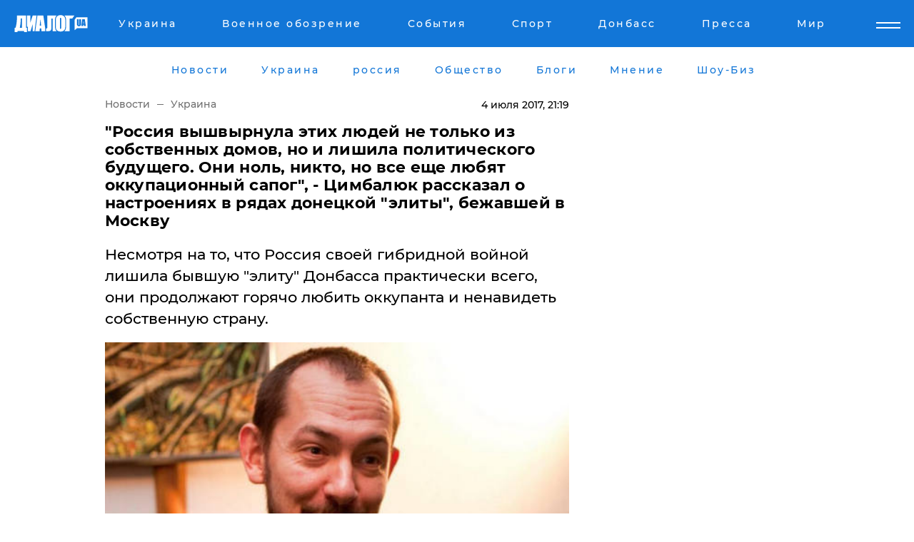

--- FILE ---
content_type: text/html; charset=UTF-8
request_url: https://www.dialog.ua/news/123578_1499192007
body_size: 11783
content:
<!DOCTYPE html>
<html xmlns="http://www.w3.org/1999/xhtml" dir="ltr" lang="ru" xmlns:og="http://ogp.me/ns#">
<head>
    <meta http-equiv="Content-Type" content="text/html; charset=utf-8" />
    <meta name="viewport" content="width=device-width, initial-scale=1">

    <title>&quot;Россия вышвырнула этих людей не только из собственных домов, но и лишила политического будущего. Они ноль, никто, но все еще любят оккупационный сапог&quot;, - Цимбалюк рассказал о настроениях в рядах донецкой &quot;элиты&quot;, бежавшей в Москву - | Диалог.UA</title>
    <meta name="description" content="​Несмотря на то, что Россия своей гибридной войной лишила бывшую &quot;элиту&quot; Донбасса практически всего, они продолжают горячо любить оккупанта и ненавидеть собственную страну.

">
    <meta name="keywords" content=", украина россия, агрессия, донбасс, днр, лнр, донецк, луганск укр нет, последние новости дня">
    <link rel="canonical" href="https://www.dialog.ua/news/123578_1499192007"/>
    
                        <link rel="amphtml" href="https://www.dialog.ua/news/123578_1499192007/amp">
            
     <meta http-equiv="x-dns-prefetch-control" content="on">
 <link rel="dns-prefetch" href="//google-analytics.com">
 <link rel="dns-prefetch" href="//connect.facebook.net">
 <link rel="dns-prefetch" href="//securepubads.g.doubleclick.net">
 <link rel="preconnect" href="//securepubads.g.doubleclick.net">
 <link rel="dns-prefetch" href="//cm.g.doubleclick.net">
 <link rel="preconnect" href="//cm.g.doubleclick.net">
 <link rel="dns-prefetch" href="//counter.yadro.ru">
 <link rel="dns-prefetch" href="//www.googletagmanager.com/">
 <link rel='dns-prefetch' href='https://ajax.googleapis.com'/>
    <meta name='yandex-verification' content='7fdab9f0679cc6c0'/>

    <!-- news_keywords (only for news/index) -->
            <meta name="news_keywords" content=", украина россия, агрессия, донбасс, днр, лнр, донецк, луганск укр нет, последние новости дня">
    
    <meta name="author" content="Dialog.ua">
    <link rel="shortcut icon" href="/favicon.ico">

            <link rel="stylesheet" href="/css/style.min.css?ver=11" type="text/css">
    
    <style>
        /** =================== MONTSERRAT =================== **/

        /** Montserrat Thin **/
        @font-face {
            font-family: "Montserrat";
            font-display: swap;
            font-weight: 100;
            font-style: normal;
            src: url("/css/fonts/Montserrat-Thin.woff2") format("woff2"),
            url("/css/fonts/Montserrat-Thin.woff") format("woff");
        }

        /** Montserrat Thin-Italic **/
        @font-face {
            font-family: "Montserrat";
            font-display: swap;
            font-weight: 100;
            font-style: italic;
            src: url("/css/fonts/Montserrat-ThinItalic.woff2") format("woff2"),
            url("/css/fonts/Montserrat-ThinItalic.woff") format("woff");
        }

        /** Montserrat Light **/
        @font-face {
            font-family: "Montserrat";
            font-display: swap;
            font-weight: 300;
            font-style: normal;
            src: url("/css/fonts/Montserrat-Light.woff2") format("woff2"),
            url("/css/fonts/Montserrat-Light.woff") format("woff");
        }

        /** Montserrat Light-Italic **/
        @font-face {
            font-family: "Montserrat";
            font-display: swap;
            font-weight: 300;
            font-style: italic;
            src: url("/css/fonts/Montserrat-LightItalic.woff2") format("woff2"),
            url("/css/fonts/Montserrat-LightItalic.woff") format("woff");
        }


        /** Montserrat Medium **/
        @font-face {
            font-family: "Montserrat";
            font-display: swap;
            font-weight: 500;
            font-style: normal;
            src: url("/css/fonts/Montserrat-Medium.woff2") format("woff2"),
            url("/css/fonts/Montserrat-Medium.woff") format("woff");
        }

        /** Montserrat Bold **/
        @font-face {
            font-family: "Montserrat";
            font-display: swap;
            font-weight: 600;
            font-style: normal;
            src: url("/css/fonts/Montserrat-Bold.woff2") format("woff2"),
            url("/css/fonts/Montserrat-Bold.woff") format("woff");
        }

        /** Montserrat ExtraBold **/
        @font-face {
            font-family: "Montserrat";
            font-display: swap;
            font-weight: 800;
            font-style: normal;
            src: url("/css/fonts/Montserrat-ExtraBold.woff2") format("woff2"),
            url("/css/fonts/Montserrat-ExtraBold.woff") format("woff");
        }
    </style>

    <!-- og meta -->
    <!-- Facebook Meta -->
    <meta property="fb:app_id" content="1010365385685044" />
    <meta property="og:url" content="https://www.dialog.ua/news/123578_1499192007?locale=ru" />
    <meta property="og:site_name" content="Диалог.UA" />
    <meta property="og:title" content='"Россия вышвырнула этих людей не только из собственных домов, но и лишила политического будущего. Они ноль, никто, но все еще любят оккупационный сапог", - Цимбалюк рассказал о настроениях в рядах донецкой "элиты", бежавшей в Москву' />
    <meta property="og:type" content="article">
    <meta property="og:description" content='​Несмотря на то, что Россия своей гибридной войной лишила бывшую "элиту" Донбасса практически всего, они продолжают горячо любить оккупанта и ненавидеть собственную страну.

' />
    <meta property="og:image" content="https://www.dialog.ua/images/news/8fc6687948e83536d0c1cae333cf57c5.jpg" />
            <meta property="og:image:width" content="506" />
        <meta property="og:image:height" content="300" />
    <!-- Twitter Meta -->
<meta name="twitter:card" content="summary_large_image">
<meta name="twitter:site" content="@Dialog_UA">
<meta name="twitter:creator" content="@Dialog_UA">
<meta name="twitter:title" content="&quot;Россия вышвырнула этих людей не только из собственных домов, но и лишила политического будущего. Они ноль, никто, но все еще любят оккупационный сапог&quot;, - Цимбалюк рассказал о настроениях в рядах донецкой &quot;элиты&quot;, бежавшей в Москву">
<meta name="twitter:description" content="​Несмотря на то, что Россия своей гибридной войной лишила бывшую &quot;элиту&quot; Донбасса практически всего, они продолжают горячо любить оккупанта и ненавидеть собственную страну.

">
<meta name="twitter:image" content="https://www.dialog.ua/images/news/8fc6687948e83536d0c1cae333cf57c5.jpg">
<meta name="twitter:domain" content="www.dialog.ua>">    <meta name="google-site-verification" content="jZKJrW_rC4oKR50hCSQ9LFM1XjJbWaQQnPgLYvrSx00" />

    <!-- Google tag (gtag.js) -->
    <script async src="https://www.googletagmanager.com/gtag/js?id=G-HJDW518ZWK" type="552d9541fd83385e121751cb-text/javascript"></script>
    <script type="552d9541fd83385e121751cb-text/javascript">
      window.dataLayer = window.dataLayer || [];
      function gtag(){dataLayer.push(arguments);}
      gtag('js', new Date());

      gtag('config', 'G-HJDW518ZWK');
    </script>
    
    <link rel="manifest" href="/manifest.json">

    <link rel="alternate" hreflang="ru" href="https://www.dialog.ua/news/123578_1499192007?locale=ru" />
    
    <link rel="apple-touch-icon" href="/img/apple-touch-icon.png">

    </head>
<body>
<div class="overlay"></div>

<div class="header_contn">
    <header class="sticky">
        <div class="container">
            <div class="header-content">
                <div class="header-logo">

                    
                    
                    <a href="https://www.dialog.ua" class="logo">
                        <img src="/css/images/logo.svg" class="logo-main" alt="" width="103" height="24">
                    </a>
                </div>

                <nav>
                    <div class="nav-menu">
                        <ul class="main-menu">
                                                                <li><a href="https://www.dialog.ua/ukraine"><span>Украина</span></a></li>
                                                                    <li><a href="https://www.dialog.ua/war"><span>Военное обозрение</span></a></li>
                                                                    <li><a href="https://daily.dialog.ua/"><span>События</span></a></li>
                                                                    <li><a href="https://sport.dialog.ua/"><span>Спорт</span></a></li>
                                                                    <li><a href="https://www.dialog.ua/tag/274"><span>Донбасс</span></a></li>
                                                                    <li><a href="https://www.dialog.ua/press-release"><span>Пресса</span></a></li>
                                                                    <li><a href="https://www.dialog.ua/world"><span>Мир</span></a></li>
                                                        </ul>
                    </div>

                    <span class="mask"></span>
                </nav>

            </div>
    </div>
    <!-- выпадающее меню -->
    <div class="mobile-nav-wrap" role="navigation">
        <div class="mobile-header-nav ">

            <div class="menu-content">

                <div class="mobile-menu-head">

                    <a class="mobile-menu-head__close" href="#">
                        <img src="/css/images/menu-close.svg" alt="">
                    </a>

                    <span class="mobile-menu-head__logo"><a href=""> <img src="/css/images/logo.svg" alt=""></a></span>

                    <div class="language-selection__mob-menu"><a href="">UA</a></div>
                </div>

                
                <div class="menu-column">
                                                                                <span class="menu-column__title">Главная</span>
                                        <ul>

                                                    <li><a href="https://www.dialog.ua/news"><span>Все новости</span></a></li>
                                                    <li><a href="https://www.dialog.ua/russia"><span>россия</span></a></li>
                                                    <li><a href="https://www.dialog.ua/world"><span>Мир</span></a></li>
                                                    <li><a href="https://www.dialog.ua/war"><span>Военное обозрение</span></a></li>
                                                    <li><a href="https://www.dialog.ua/science"><span>Наука и Техника</span></a></li>
                                                    <li><a href="https://www.dialog.ua/business"><span>Экономика</span></a></li>
                                                    <li><a href="https://www.dialog.ua/opinion"><span>Мнение</span></a></li>
                                                    <li><a href="https://www.dialog.ua/blogs"><span>Блоги</span></a></li>
                                                    <li><a href="https://www.dialog.ua/press-release"><span>Пресса</span></a></li>
                                                    <li><a href="https://showbiz.dialog.ua/"><span>Шоу-биз</span></a></li>
                                                    <li><a href="https://www.dialog.ua/health"><span>Здоровье</span></a></li>
                                                    <li><a href="https://www.dialog.ua/ukraine"><span>Украина</span></a></li>
                                                    <li><a href="https://sport.dialog.ua/"><span>Спорт</span></a></li>
                                                    <li><a href="https://www.dialog.ua/culture"><span>Культура</span></a></li>
                                                    <li><a href="https://www.dialog.ua/tag/304"><span>Беларусь</span></a></li>
                                            </ul>
                                    </div>
                
                <div class="menu-column">
                                        <span class="menu-column__title">Города</span>
                                        <ul>

                                                    <li><a href="https://www.dialog.ua/tag/18"><span>Донецк</span></a></li>
                                                    <li><a href="https://www.dialog.ua/tag/28"><span>Луганск</span></a></li>
                                                    <li><a href="https://www.dialog.ua/tag/23"><span>Киев</span></a></li>
                                                    <li><a href="https://www.dialog.ua/tag/29"><span>Харьков</span></a></li>
                                                    <li><a href="https://www.dialog.ua/tag/30"><span>Днепр</span></a></li>
                                                    <li><a href="https://www.dialog.ua/tag/34"><span>Львов</span></a></li>
                                                    <li><a href="https://www.dialog.ua/tag/33"><span>Одесса</span></a></li>
                                            </ul>
                                    </div>
                
                <div class="menu-column">
                                        <span class="menu-column__title">Война на Донбассе и в Крыму</span>
                                        <ul>

                                                    <li><a href="https://www.dialog.ua/tag/154"><span>"ДНР"</span></a></li>
                                                    <li><a href="https://www.dialog.ua/tag/156"><span>"ЛНР"</span></a></li>
                                                    <li><a href="https://www.dialog.ua/tag/2"><span>Оккупация Крыма</span></a></li>
                                                    <li><a href="https://www.dialog.ua/tag/27"><span>Новости Крыма</span></a></li>
                                                    <li><a href="https://www.dialog.ua/tag/274"><span>Донбасс</span></a></li>
                                                    <li><a href="https://www.dialog.ua/tag/116"><span>Армия Украины</span></a></li>
                                            </ul>
                                    </div>
                
                <div class="menu-column">
                                        <span class="menu-column__title">Лайф стайл</span>
                                        <ul>

                                                    <li><a href="https://www.dialog.ua/health"><span>Здоровье</span></a></li>
                                                    <li><a href="https://www.dialog.ua/donation.html"><span>Помощь проекту</span></a></li>
                                                    <li><a href="https://life.dialog.ua/"><span>Стиль Диалога</span></a></li>
                                                    <li><a href="https://showbiz.dialog.ua/"><span>Шоу-биз</span></a></li>
                                                    <li><a href="https://www.dialog.ua/culture"><span>Культура</span></a></li>
                                                    <li><a href="https://news.dialog.ua/"><span>Общество</span></a></li>
                                            </ul>
                                    </div>
                
                <div class="menu-column">
                                        <span class="menu-column__title">Преса</span>
                                        <ul>

                                                    <li><a href="https://www.dialog.ua/press-release"><span>Преса</span></a></li>
                                            </ul>
                                    </div>
                
                <div class="menu-column">
                                        <span class="menu-column__title">Авторское</span>
                                        <ul>

                                                    <li><a href="https://www.dialog.ua/opinion"><span>Мнение</span></a></li>
                                                    <li><a href="https://www.dialog.ua/blogs"><span>Блоги</span></a></li>
                                                    <li><a href="https://www.dialog.ua/tag/63"><span>ИноСМИ</span></a></li>
                                            </ul>
                                    </div>
                
            </div>

        </div>
    </div>

    
        <a class="mobile-menu-toggle js-toggle-menu hamburger-menu button" href="#">
            <span class="menu-item menu-item-1"></span>
            <span class="menu-item"></span>
        </a>

        <div class="language-selection language-selection--mobile">
            <a href="/ukr">
                UA            </a>
        </div>
    </header>
</div>


    <!-- MAIN PART -->
<main class="">
    <div class="container">

        <div class="top-content-menu">
            <div class="top-content-menu__nav">
                <ul>
                                                <li><a href="https://www.dialog.ua/news"><span>Новости</span></a></li>
                                                    <li><a href="https://www.dialog.ua/ukraine"><span>Украина</span></a></li>
                                                    <li><a href="https://www.dialog.ua/russia"><span>россия</span></a></li>
                                                    <li><a href="https://news.dialog.ua"><span>Общество</span></a></li>
                                                    <li><a href="https://www.dialog.ua/blogs"><span>Блоги</span></a></li>
                                                    <li><a href="https://www.dialog.ua/opinion"><span>Мнение</span></a></li>
                                                    <li><a href="https://showbiz.dialog.ua/"><span>Шоу-Биз</span></a></li>
                                        </ul>
            </div>

            <span class="mask"></span>
        </div>

        <div class="section-content section_news">

            
    <div class="main-content news_main_content">
        <div class="content content--new-inner news_content_blok  news_innner">



            
                
            
            <!-- update news button -->
            <div class="new-head">
                <script type="application/ld+json">
    {
        "@context": "http://schema.org",
        "@type": "NewsArticle",
        "mainEntityOfPage":{
            "@type":"WebPage",
            "@id":"https://www.dialog.ua/news/123578_1499192007?locale=ru"
        },
        "headline": "&quot;Россия вышвырнула этих людей не только из собственных домов, но и лишила политического будущего. Они ноль, никто, но все еще любят оккупационный сапог&quot;, - Цимбалюк рассказал о настроениях в рядах донецкой &quot;элиты&quot;, бежавшей в Москву",
                 "image": {
            "@type": "ImageObject",
            "representativeOfPage": "true",
            "url": "https://www.dialog.ua/images/news/8fc6687948e83536d0c1cae333cf57c5.jpg",
            "width": 506,
            "height": 300        },
                    "datePublished": "2017-07-04T21:19:27+03:00",
                 "dateModified": "2017-07-04T22:50:45+03:00",
        
                "author": {
            "@type": "Organization",
            "name": "Dialog.ua"
        },
            
        "publisher": {
                "@type": "Organization",
                "name": "Dialog.ua",
                "logo": {
                    "@type": "ImageObject",
                    "url": "https://www.dialog.ua/img/publisher_logo.jpg",
                    "width": 309,
                    "height": 148
                }
            },

        "description": "​Несмотря на то, что Россия своей гибридной войной лишила бывшую &quot;элиту&quot; Донбасса практически всего, они продолжают горячо любить оккупанта и ненавидеть собственную страну.&lt;br&gt;&lt;br&gt;",
        "articleBody": "О таком противоречии рассказал украинский корреспондент Роман Цимбалюк, передает &quot;Диалог.ua&quot;.Он отметил, что довольно часто встречает в Москве бывших высокопоставленных донецких регионалов и коммунистов, спрятавшихся в России от войны. В личных беседах они всегда рассказывают о ненависти к Украине, максимально уходя от темы вторжения России.&quot;Они не могут поехать к себе домой в оккупированный Донецк и Луганск. Их дома разграблены, или в них живет руководство ихтамнет, отжата собственность и другие активы. Кремль назначил своих полностью ручных ставленников, которые готовы мочить потенциальных конкурентов. Подвал обеспечен сразу при появлении на оккупированой территории. Россия вышвырнула этих людей не только из собственных домов, но и лишила политического будущего в рамках Украины. Они ноль, никто&quot;, - подчеркнул Цимбалюк, отметив, что несмотря на это они горячо любят агрессора.&quot;Только у меня такие публичные действия ассоциируется с проституцией? Или это в раздел &quot;все профукать и ничего не понять&quot;? Эти люди могут любить свою страну или только оккупационный сапог?&quot;, - задал репортер риторический вопрос.Напомним, ранее &quot;Диалог.ua&quot; сообщал, что,&amp;nbsp;по мнению Цимбалюка, &quot;русский мир&quot; на Донбассе &quot;накрылся медным тазом&quot;.",
        "keywords": "украина россия, агрессия, донбасс, днр, лнр, донецк, луганск"
        }

</script>
                
<script type="application/ld+json">
    {
        "@context": "http://schema.org",
        "@type": "BreadcrumbList",
        "itemListElement": [
            {
                "@type": "ListItem",
                "position": 1,
                "item": {
                    "@id": "https://www.dialog.ua",
                    "name": "Главная"
                }
            },
            {
                "@type": "ListItem",
                "position": 2,
                "item": {
                    "@id": "https://www.dialog.ua/ukraine",
                    "name": "Украина"
                }
            }
        ]
    }
</script>

                
                    <div class="breadcrumbs">
                        <a href="https://www.dialog.ua">
                            Новости                        </a>
                        <span class="sep"></span>
                        <a href="/ukraine">Украина</a>
                    </div>

                

                
                <span class="new-head__date">
                    4 июля 2017, 21:19                </span>
            </div>

            
            <div class="new-inner inner_news">

                <h1>"Россия вышвырнула этих людей не только из собственных домов, но и лишила политического будущего. Они ноль, никто, но все еще любят оккупационный сапог", - Цимбалюк рассказал о настроениях в рядах донецкой "элиты", бежавшей в Москву</h1>

                <p class="preview">​Несмотря на то, что Россия своей гибридной войной лишила бывшую "элиту" Донбасса практически всего, они продолжают горячо любить оккупанта и ненавидеть собственную страну.

</p>

                <p><img src="https://www.dialog.ua/images/news/8fc6687948e83536d0c1cae333cf57c5.jpg" alt="&quot;Россия вышвырнула этих людей не только из собственных домов, но и лишила политического будущего. Они ноль, никто, но все еще любят оккупационный сапог&quot;, - Цимбалюк рассказал о настроениях в рядах донецкой &quot;элиты&quot;, бежавшей в Москву" /></p>
                
                        <div class="banner banner--news align-center align-center" style="">
        <script async src="https://pagead2.googlesyndication.com/pagead/js/adsbygoogle.js?client=ca-pub-3695032019363550" crossorigin="anonymous" type="552d9541fd83385e121751cb-text/javascript"></script>
<!-- Под фото новость Десктоп -->
<ins class="adsbygoogle"
     style="display:block"
     data-ad-client="ca-pub-3695032019363550"
     data-ad-slot="1996806517"
     data-ad-format="auto"
     data-full-width-responsive="true"></ins>
<script type="552d9541fd83385e121751cb-text/javascript">
     (adsbygoogle = window.adsbygoogle || []).push({});
</script>    </div>
                
                

                                                    
                
                <p>О таком противоречии рассказал украинский корреспондент Роман Цимбалюк, передает "Диалог.ua".</p><p>Он отметил, что довольно часто встречает в Москве бывших высокопоставленных донецких регионалов и коммунистов, спрятавшихся в России от войны. В личных беседах они всегда рассказывают о ненависти к Украине, максимально уходя от темы вторжения России.</p>        <div class="news-content-ad align-center" style="">
        <script async src="https://pagead2.googlesyndication.com/pagead/js/adsbygoogle.js?client=ca-pub-3695032019363550" crossorigin="anonymous" type="552d9541fd83385e121751cb-text/javascript"></script>
<!-- В тело новости проверка Диалог -->
<ins class="adsbygoogle"
     style="display:block"
     data-ad-client="ca-pub-3695032019363550"
     data-ad-slot="7403794482"
     data-ad-format="auto"
     data-full-width-responsive="true"></ins>
<script type="552d9541fd83385e121751cb-text/javascript">
     (adsbygoogle = window.adsbygoogle || []).push({});
</script>    </div>
<p>"Они не могут поехать к себе домой в оккупированный Донецк и Луганск. Их дома разграблены, или в них живет руководство ихтамнет, отжата собственность и другие активы. Кремль назначил своих полностью ручных ставленников, которые готовы мочить потенциальных конкурентов. Подвал обеспечен сразу при появлении на оккупированой территории. Россия вышвырнула этих людей не только из собственных домов, но и лишила политического будущего в рамках Украины. Они ноль, никто", - подчеркнул Цимбалюк, отметив, что несмотря на это они горячо любят агрессора.</p><p>"Только у меня такие публичные действия ассоциируется с проституцией? Или это в раздел "все профукать и ничего не понять"? Эти люди могут любить свою страну или только оккупационный сапог?", - задал репортер риторический вопрос.</p><p><img src="https://www.dialog.ua/images/content/00db3f7681b1316abb6820183b21a74f.JPG" style="width: 631px;"></p><p>Напомним, ранее "Диалог.ua" сообщал, что,&nbsp;<a href="https://www.dialog.ua/news/119426_1495116825">по мнению Цимбалюка, "русский мир" на Донбассе "накрылся медным тазом"</a>.</p>
                                                                </div>

                            <div class="tags">
                                            <a target="_blank" href="https://www.dialog.ua/tag/65">Новости Москвы</a>                                            <a target="_blank" href="https://www.dialog.ua/tag/154"> "ДНР" </a>                                            <a target="_blank" href="https://www.dialog.ua/tag/156">"ЛНР"</a>                                            <a target="_blank" href="https://www.dialog.ua/tag/161">ООС (АТО)</a>                                            <a target="_blank" href="https://www.dialog.ua/tag/165">Новости России</a>                                            <a target="_blank" href="https://www.dialog.ua/tag/222">Мнение</a>                                            <a target="_blank" href="https://www.dialog.ua/tag/274">Новости Донбасса</a>                                            <a target="_blank" href="https://www.dialog.ua/tag/295">Новости Украины</a>                                    </div>
            
            <div class="share">
                <div class="socials">
                    <button class="open-comments mobile-hide">+ Добавить Комментарий</button>
                    <div class="shareaholic-canvas" data-app="share_buttons" data-app-id="26969635"></div>
                </div>
            </div>

            
            
                        <div class="banner mobile-hide align-center" style="width: 650px;">
        <!-- Вниз новости НВ Дизайн Диалог Декстоп -->
<ins class="adsbygoogle"
     style="display:block"
     data-ad-client="ca-pub-3660307541539783"
     data-ad-slot="3521732345"
     data-ad-format="auto"
     data-full-width-responsive="true"></ins>
<script type="552d9541fd83385e121751cb-text/javascript">
     (adsbygoogle = window.adsbygoogle || []).push({});
</script>    </div>
                
            



                            <div class="related-news">
                    <h2>Новости по теме</h2>

                                            <div class="related-new-item">
                            <p><a href="https://www.dialog.ua/news/119252_1494964520?locale=ru">Цимбалюк: "Нехай щастить! Россию будут изгонять из Украины любыми способами. Сейчас очередь дошла до российских ІТ-компаний, соцсетей и порталов. И вряд ли это предел!"</a></p>
                            <span class="related-new-item__date">
                    4 июля 2017                </span>
                        </div>
                                            <div class="related-new-item">
                            <p><a href="https://www.dialog.ua/news/119426_1495116825?locale=ru">Итог оккупации "ЛНР/ДНР": все накрылось медным тазом, как и то остальное, к чему прикасался "р****й мир", - Роман Цимбалюк</a></p>
                            <span class="related-new-item__date">
                    4 июля 2017                </span>
                        </div>
                                            <div class="related-new-item">
                            <p><a href="https://www.dialog.ua/news/120430_1496070047?locale=ru">Цимбалюк: "В России директора Билиотеки украинской литературы могут посадить за рашетку. Причина - хранение детского журнала "Барвінок" и флаг "Правого сектора""</a></p>
                            <span class="related-new-item__date">
                    4 июля 2017                </span>
                        </div>
                                            <div class="related-new-item">
                            <p><a href="https://www.dialog.ua/news/120463_1496085063?locale=ru">"С такими темпами в Москве памятников киевлянам станет еще больше", - Цимбалюк прокомментировал, как Путин хочет "украсть украинскую историю"</a></p>
                            <span class="related-new-item__date">
                    4 июля 2017                </span>
                        </div>
                                            <div class="related-new-item">
                            <p><a href="https://www.dialog.ua/news/123237_1498903851?locale=ru">​"Внимание ваш сын – российский оккупант. Он приехал в чужую страну убивать людей!" – Цимбалюк достойно ответил матери террориста Виктора Агеева</a></p>
                            <span class="related-new-item__date">
                    4 июля 2017                </span>
                        </div>
                                            <div class="related-new-item">
                            <p><a href="https://www.dialog.ua/news/123256_1498917431?locale=ru">"Кто-то готовит в России общественное мнение для того, чтобы нанести упреждающий удар по Украине и начать полномасштабную войну", - журналист Цимбалюк поделился шокирующими наблюдениями из Москвы</a></p>
                            <span class="related-new-item__date">
                    4 июля 2017                </span>
                        </div>
                                    </div>
            
                            <h2 class="margin-small"><a href="https://www.dialog.ua/news">Последние новости</a></h2>
<div class="news last-news">
    
        <div class="new-item">
            <p>
                <a href="https://www.dialog.ua/world/323909_1763060172">Мерц попросил Зеленского "обеспечить", чтобы молодые украинские мужчины не ехали в Германию</a>                            </p>
            <span class="new-item__time">21:11</span>
        </div>

    
        <div class="new-item">
            <p>
                <a href="https://www.dialog.ua/war/323908_1763059557">​Рубио раскрыл главное требование Путина к Украине: "Не может быть выполнено"</a>                            </p>
            <span class="new-item__time">20:49</span>
        </div>

    
        <div class="new-item">
            <p>
                <a href="https://www.dialog.ua/ukraine/323907_1763059059">Подоляк объяснил, как можно быстро остановить продвижение российских оккупантов: "На полном серьезе..."</a>                <span class="new-item__icon"><img src="/css/images/video-icon.svg" class="video-icon" alt=""></span>            </p>
            <span class="new-item__time">20:44</span>
        </div>

    
        <div class="new-item">
            <p>
                <a href="https://www.dialog.ua/world/323906_1763057806">​Пхукет стал ловушкой для кремлевского хакера, разыскиваемого Америкой и Европой</a>                            </p>
            <span class="new-item__time">20:36</span>
        </div>

    
        <div class="new-item">
            <p>
                <a href="https://www.dialog.ua/war/323905_1763056924">"Скачок в новую эпоху", – США ответили на "чудо-оружие" Путина новой ядерной стелс-ракетой</a>                            </p>
            <span class="new-item__time">20:22</span>
        </div>

    
        <div class="new-item">
            <p>
                <a href="https://www.dialog.ua/war/323904_1763055568">Минус Су-30 у агрессора: истребитель рухнул в Карелии около аэропорта</a>                            </p>
            <span class="new-item__time">19:53</span>
        </div>

    
        <div class="new-item">
            <p>
                <a href="https://www.dialog.ua/war/323884_1763041768"><strong>Зеленский прибыл на Ореховское направление и наградил военных: известно, что он сказал, выслушав доклады</strong></a>                <span class="new-item__icon"><img src="/css/images/video-icon.svg" class="video-icon" alt=""></span>            </p>
            <span class="new-item__time">19:47</span>
        </div>

    
        <div class="new-item">
            <p>
                <a href="https://www.dialog.ua/blogs/323903_1763053001">Жданов сообщил о "пропасти", над которой "зависла" Российская Федерация, рискуя "сорваться вниз"</a>                <span class="new-item__icon"><img src="/css/images/video-icon.svg" class="video-icon" alt=""></span>            </p>
            <span class="new-item__time">19:23</span>
        </div>

    
        <div class="new-item">
            <p>
                <a href="https://www.dialog.ua/russia/323902_1763052011">​Пожар на "Нижнекамскнефтехиме" в РФ оказался куда масштабнее: пламя сжигает завод изнутри</a>                            </p>
            <span class="new-item__time">19:05</span>
        </div>

    
        <div class="new-item">
            <p>
                <a href="https://showbiz.dialog.ua/323901_1763051993">Фронтмен Limp Bizkit Фред Дерст поплатился за поддержку Путину: его группа оказалась в центре скандала</a>                            </p>
            <span class="new-item__time">18:49</span>
        </div>

    
        <div class="new-item">
            <p>
                <a href="https://www.dialog.ua/ukraine/323900_1763050072">"Партнеры не на поле боя", – Зеленский ответил на призывы Запада увеличить темпы мобилизации </a>                            </p>
            <span class="new-item__time">18:18</span>
        </div>

    
        <div class="new-item">
            <p>
                <a href="https://www.dialog.ua/ukraine/323899_1763049450">​Погода устроит Украине американские горки — от +14 до минусовых температур в ближайшие дни</a>                            </p>
            <span class="new-item__time">18:11</span>
        </div>

    
        <div class="new-item">
            <p>
                <a href="https://www.dialog.ua/opinion/323880_1763040233">"Утопит нажатием кнопки", – Каспаров "предупредил" Путина, куда России лучше не соваться и что будет в противном случае </a>                            </p>
            <span class="new-item__time">18:00</span>
        </div>

    
        <div class="new-item">
            <p>
                <a href="https://www.dialog.ua/ukraine/323898_1763048616">​В МИД Украины напомнили Орбану о зебрах в ответ на нападки: "Нет, спасибо"</a>                            </p>
            <span class="new-item__time">17:49</span>
        </div>

    
        <div class="new-item">
            <p>
                <a href="https://www.dialog.ua/war/323897_1763047354"><strong>​"Мы дичайше недооценили Украину", — Стрелков из тюрьмы назвал главную ошибку Путина</strong></a>                            </p>
            <span class="new-item__time">17:38</span>
        </div>

    
        <div class="new-item">
            <p>
                <a href="https://www.dialog.ua/business/323896_1763046515"><strong>Уже не может добывать больше: Россия не справляется с ударом нефтяных санкций </strong></a>                            </p>
            <span class="new-item__time">17:33</span>
        </div>

    
        <div class="new-item">
            <p>
                <a href="https://www.dialog.ua/war/323895_1763046225"><strong>Nordic Power: восемь стран НАТО профинансируют новый пакет вооружений для Украины на $500 млн</strong></a>                            </p>
            <span class="new-item__time">17:30</span>
        </div>

    
        <div class="new-item">
            <p>
                <a href="https://www.dialog.ua/blogs/323894_1763045925">Тамар предупредил украинцев о большой опасности со стороны России: "Будет еще тяжелее..."</a>                <span class="new-item__icon"><img src="/css/images/video-icon.svg" class="video-icon" alt=""></span>            </p>
            <span class="new-item__time">17:22</span>
        </div>

    
        <div class="new-item">
            <p>
                <a href="https://www.dialog.ua/blogs/323874_1763035452">Швец рассказал о "стратегическом обмане высокого класса" и его последствиях: "Должен был заставить противника..."</a>                            </p>
            <span class="new-item__time">17:00</span>
        </div>

    
        <div class="new-item">
            <p>
                <a href="https://www.dialog.ua/blogs/323892_1763045136">​Дыра в 8 триллионов: РФ входит в зону бюджетного шторма – придется срочно сворачивать войну</a>                            </p>
            <span class="new-item__time">16:52</span>
        </div>

    


</div>

<div class="show-more  show-more--margin show-more--large show-more--last-categories active_more">
    <a href="#">Смотреть ещё</a>
</div>
<form class="load_more_data">
    <input type="hidden" name="offset" value="40">
    <input type="hidden" name="limit" value="8">
    <input type="hidden" name="location" value="1" >
    <input type="hidden" name="locale" value="ru" >
    
        </form>

            

            
                
            

        </div>

        <aside>


            
                        <div class="banner align-center" style="width: 300px;">
        <script async src="https://pagead2.googlesyndication.com/pagead/js/adsbygoogle.js" type="552d9541fd83385e121751cb-text/javascript"></script>
<!-- Правая колонка проверка 300 Диалог -->
<ins class="adsbygoogle"
     style="display:block"
     data-ad-client="ca-pub-3660307541539783"
     data-ad-slot="4092939786"
     data-ad-format="auto"
     data-full-width-responsive="true"></ins>
<script type="552d9541fd83385e121751cb-text/javascript">
     (adsbygoogle = window.adsbygoogle || []).push({});
</script>    </div>

            
            <h2><a href="https://www.dialog.ua">Главные новости</a></h2>

            <div class="side-news">

                
                <div class="new-side-item">
    <p><a href="https://www.dialog.ua/war/323873_1763034788">Ночью на 13 ноября Россию и ВОТ мощно сотрясали удары "Фламинго" и не только, поражены десятки объектов оккупантов – Генштаб ВСУ </a></p>
</div>
                                <div class="new-side-item">
            <p><a href="https://www.dialog.ua/war/323884_1763041768">Зеленский прибыл на Ореховское направление и наградил военных: известно, что он сказал, выслушав доклады</a></p>
        </div>
            <div class="new-side-item">
            <p><a href="https://www.dialog.ua/war/323897_1763047354">​"Мы дичайше недооценили Украину", — Стрелков из тюрьмы назвал главную ошибку Путина</a></p>
        </div>
            <div class="new-side-item">
            <p><a href="https://www.dialog.ua/business/323896_1763046515">Уже не может добывать больше: Россия не справляется с ударом нефтяных санкций </a></p>
        </div>
            <div class="new-side-item">
            <p><a href="https://www.dialog.ua/war/323895_1763046225">Nordic Power: восемь стран НАТО профинансируют новый пакет вооружений для Украины на $500 млн</a></p>
        </div>
            <div class="new-side-item">
            <p><a href="https://www.dialog.ua/blogs/323892_1763045136">​Дыра в 8 триллионов: РФ входит в зону бюджетного шторма – придется срочно сворачивать войну</a></p>
        </div>
            <div class="new-side-item">
            <p><a href="https://www.dialog.ua/ukraine/323889_1763043824">​"Украинцы своих не бросают", – Саакашвили обратился к Зеленскому из грузинской тюрьмы</a></p>
        </div>
            <div class="new-side-item">
            <p><a href="https://www.dialog.ua/world/323886_1763042333">​Ученые раскрыли тайны ДНК Гитлера и разоблачили ложь Лаврова: никакой "еврейской крови"</a></p>
        </div>
            <div class="new-side-item">
            <p><a href="https://www.dialog.ua/russia/323883_1763041668">​СМИ нашли еще одну любовницу Путина, появились фото: встречи продолжались почти год </a></p>
        </div>
    
                            </div>

            
                        <div class="banner align-center" style="">
        <script async src="https://pagead2.googlesyndication.com/pagead/js/adsbygoogle.js?client=ca-pub-3695032019363550" crossorigin="anonymous" type="552d9541fd83385e121751cb-text/javascript"></script>
<!-- Мобильный низ новости Диалог -->
<ins class="adsbygoogle"
     style="display:block"
     data-ad-client="ca-pub-3695032019363550"
     data-ad-slot="4039264547"
     data-ad-format="auto"
     data-full-width-responsive="true"></ins>
<script type="552d9541fd83385e121751cb-text/javascript">
     (adsbygoogle = window.adsbygoogle || []).push({});
</script>    </div>

            



                        <h2>Мнения</h2>

<div class="opinions users-side">

                <div class="user-item">
                                        <a href="https://www.dialog.ua/person/Garry_Kasparov" class="user-item__head">
                                            <span class="user-item__avatar">
                            <img width="42px" height="42px" data-src="/images/person/2e0482ce711556cedea3857d0f042092.jpg" src="" />                        </span>
                                        <span class="user-item__name">
                                            <span>Гарри Каспаров</span>
                                            <span><p>Оппозиционный деятель, чемпион мира по шахматам</p></span></span>
                </a>
            
            <p>

                                    <a href="https://www.dialog.ua/opinion/323880_1763040233"><span>"Утопит нажатием кнопки", – Каспаров "предупредил" Путина, куда России лучше не соваться и что будет в противном случае </span></a>
                
            </p>

        </div>
            <div class="user-item">
                                        <a href="https://www.dialog.ua/person/Gregory_Tamar" class="user-item__head">
                                            <span class="user-item__avatar">
                            <img width="42px" height="42px" data-src="/images/person/1aad380e4c5a45801a715418db2f9e94.jpg" src="" />                        </span>
                                        <span class="user-item__name">
                                            <span>Григорий Тамар</span>
                                            <span><p><strong>Военный эксперт, офицер запаса армии Израиля</strong></p></span></span>
                </a>
            
            <p>

                                    <a href="https://www.dialog.ua/opinion/323780_1762886064"><span>Тамар сообщил, когда решится исход войны, обратившись к украинцам: "Его единственная надежда..."</span></a>
                
            </p>

        </div>
            <div class="user-item">
                                        <a href="https://www.dialog.ua/person/Yakovina_Ivan" class="user-item__head">
                                            <span class="user-item__avatar">
                            <img width="42px" height="42px" data-src="/images/person/ad119c43ef5d43142bca020a9f7d994a.jpg" src="" />                        </span>
                                        <span class="user-item__name">
                                            <span>Иван Яковина</span>
                                            <span><p>Журналист-международник и политический обозреватель</p></span></span>
                </a>
            
            <p>

                                    <a href="https://www.dialog.ua/opinion/323775_1762882188"><span>Яковина назвал того, кто готов взять "на слабо" Путина, чтобы развеять миф о его "главном достоинстве"</span></a>
                
            </p>

        </div>
    </div>

<div class="show-more show-more--left show-more--margin">
    <a href="https://www.dialog.ua/opinion">Смотреть ещё</a>
</div>


<h2>Блоги</h2>

<div class="blogs users-side">
                <div class="user-item">
                            <a href="https://www.dialog.ua/person/Oleg_Zhdanov" class="user-item__head">
                                            <span class="user-item__avatar">
                            <img width="42px" height="42px" data-src="/images/person/c99f12aba18f2d5cd35454758b5361e8.jpg" src="" />                        </span>
                                        <span class="user-item__name">
                                            <span>Олег Жданов</span>
                                            <span><p>Военный эксперт,&nbsp;полковник запаса, блогер</p></span></span>
                </a>
                        <p>
                                    <a href="https://www.dialog.ua/blogs/323903_1763053001"><span>Жданов сообщил о "пропасти", над которой "зависла" Российская Федерация, рискуя "сорваться вниз"</span></a>
                
            </p>
        </div>
            <div class="user-item">
                            <a href="https://www.dialog.ua/person/Gregory_Tamar" class="user-item__head">
                                            <span class="user-item__avatar">
                            <img width="42px" height="42px" data-src="/images/person/1aad380e4c5a45801a715418db2f9e94.jpg" src="" />                        </span>
                                        <span class="user-item__name">
                                            <span>Григорий Тамар</span>
                                            <span><p><strong>Военный эксперт, офицер запаса армии Израиля</strong></p></span></span>
                </a>
                        <p>
                                    <a href="https://www.dialog.ua/blogs/323894_1763045925"><span>Тамар предупредил украинцев о большой опасности со стороны России: "Будет еще тяжелее..."</span></a>
                
            </p>
        </div>
            <div class="user-item">
                            <a href="https://www.dialog.ua/person/Yurii_Shvets" class="user-item__head">
                                            <span class="user-item__avatar">
                            <img width="42px" height="42px" data-src="/images/person/1e2f8d91edbeac4b9be094576524e19b.jpg" src="" />                        </span>
                                        <span class="user-item__name">
                                            <span>Юрий Швец</span>
                                            <span><p>Экономический и военный аналитик</p></span></span>
                </a>
                        <p>
                                    <a href="https://www.dialog.ua/blogs/323874_1763035452"><span>Швец рассказал о "стратегическом обмане высокого класса" и его последствиях: "Должен был заставить противника..."</span></a>
                
            </p>
        </div>
    </div>
<div class="show-more show-more--left show-more--margin">
    <a href="https://www.dialog.ua/blogs">Смотреть ещё</a>
</div>
            
            
                
            

        </aside>


    </div>
</div>

    </div>

    

    <div class="container">
        <div class="bottom-menu">
            <div class="bottom-menu__left">
                <span class="dialog-logo">
                    <img width="113px" height="26px" data-src="/css/images/logo-dark.svg" src="" />                </span>
                <span class="copy">© 2025, Диалог.ua<br>Все права защищены. </span>
            </div>
            <div class="bottom-menu__ul">
                <ul>
                    <li class="dialog-logo--show">
                        <img width="113px" height="20px" data-src="/css/images/logo-dark.svg" src="" />                    </li>
                                            <li><a href="https://www.dialog.ua/news"><span>Новости</span></a></li>
                                            <li><a href="https://www.dialog.ua/ukraine"><span>Украина</span></a></li>
                                            <li><a href="https://www.dialog.ua/russia"><span>россия</span></a></li>
                                            <li><a href="https://news.dialog.ua"><span>Общество</span></a></li>
                                            <li><a href="https://www.dialog.ua/blogs"><span>Блоги</span></a></li>
                                            <li><a href="https://www.dialog.ua/opinion"><span>Мнение</span></a></li>
                                            <li><a href="https://showbiz.dialog.ua/"><span>Шоу-Биз</span></a></li>
                                            <li><a href="https://www.dialog.ua/press-release"><span>Пресса</span></a></li>
                                            <li><a href="https://www.dialog.ua/world"><span>Мир</span></a></li>
                                            <li><a href="https://www.dialog.ua/business"><span>Экономика</span></a></li>
                                            <li><a href="https://www.dialog.ua/war"><span>Военное Обозрение</span></a></li>
                                            <li><a href="https://life.dialog.ua/"><span>Стиль</span></a></li>
                                            <li><a href="https://www.dialog.ua/tag/274"><span>Новости Донбасса</span></a></li>
                                            <li><a href="https://sport.dialog.ua/"><span>Спорт</span></a></li>
                                            <li><a href="https://dialog.ua/tag/71"><span>США</span></a></li>
                                            <li><a href="https://showbiz.dialog.ua"><span>Шоубиз</span></a></li>
                                    </ul>
            </div>
        </div>
    </div>
</main>



<!-- FOOTER -->
<footer>
    <div class="container">
        <div class="footer-content">

            <ul class="footer-menu">
                <li><a href="https://www.dialog.ua/about.html">О проекте</a></li>
                <li><a href="https://www.dialog.ua/editorial.html">Редакция</a></li>
                <li><a href="https://www.dialog.ua/contacts.html">Контакты</a></li>
                <li><a href="https://www.dialog.ua/adv.html">Реклама</a></li>
                <li><a href="https://www.dialog.ua/credits.html">Персональные данные</a></li>
                <li><a href="https://www.dialog.ua/privacypolicy.html">Защита персональных данных</a></li>

            </ul>
            <span class="footer-text">Использование материалов разрешается при условии ссылки (для интернет-изданий - гиперссылки) на "<a href="https://www.dialog.ua">Диалог.ua</a>" не ниже третьего абзаца.</span>
            <span class="copy">
                    © 2025, <span>Диалог.ua.</span> Все права защищены.                </span>
        </div>

    </div>
</footer>

<!-- <div class="cookie-policy">
    <p class="cookie-policy-title">Про использование cookies</p>
    <p class="cookie-policy-text">Продолжая просматривать www.dialog.ua вы подтверждаете, что ознакомились с Правилами
        пользования сайтом и соглашаетесь на использование файлов cookies</p>
    <div class="cookie-policy-buttons">
        <a href="https://www.dialog.ua/privacypolicy.html" class="cookie-info-link ">Про файлы cookies</a>
        <button class="cookie-accept-btn">Соглашаюсь</button>
    </div>
    <button class="close-btn"></button>
</div> -->

<script defer src="/js/jquery-3.2.1.min.js" type="552d9541fd83385e121751cb-text/javascript"></script>

<script async type="552d9541fd83385e121751cb-text/javascript">
    var scripts = document.getElementsByTagName('script');
    var script = scripts[scripts.length - 1];

    if (document.body.clientWidth >= 1024) {
        setTimeout(function () {
            script.outerHTML += '<script src="/js/desktop-scripts.js"></sc' + 'ript>';
        }, 500);
    } else {
        setTimeout(function () {
            script.outerHTML += '<script src="/js/mobile-scripts.js"></sc' + 'ript>';
        }, 500);
    }
</script>
<script defer src="/js/scripts.js?ver=5" type="552d9541fd83385e121751cb-text/javascript"></script>

<script type="552d9541fd83385e121751cb-text/javascript">

    function buildScript(src, attributes) {
        var script = document.createElement('script');
        script.src = src;
        for (key in attributes) {
            script[key] = attributes[key];
        }
        document.body.appendChild(script);
    }

    function downloadJSAtOnload() {
                (function () {
            var script = document.createElement('script');
            script.src = "https://pagead2.googlesyndication.com/pagead/js/adsbygoogle.js";
                        script.async = true;
                        document.body.appendChild(script);
        })();
        
        
                buildScript("https://platform.twitter.com/widgets.js", {async: true});
        buildScript("//www.instagram.com/embed.js", {async: true});
                /*buildScript("//dsms0mj1bbhn4.cloudfront.net/assets/pub/shareaholic.js",
            { async:true,
              "data-shr-siteid": "9a6d8903fd66a0407e4ed9a92f28cdcd",
              "data-cfasync": false,
            }
            );*/


        
    }

    if (window.addEventListener)
        window.addEventListener("load", downloadJSAtOnload, false);
    else if (window.attachEvent)
        window.attachEvent("onload", downloadJSAtOnload);
    else window.onload = downloadJSAtOnload;
</script>

    <script type="text/javascript" data-cfasync="false" src="//dsms0mj1bbhn4.cloudfront.net/assets/pub/shareaholic.js"
            data-shr-siteid="9a6d8903fd66a0407e4ed9a92f28cdcd" async="async"></script>


<script src="/cdn-cgi/scripts/7d0fa10a/cloudflare-static/rocket-loader.min.js" data-cf-settings="552d9541fd83385e121751cb-|49" defer></script><script defer src="https://static.cloudflareinsights.com/beacon.min.js/vcd15cbe7772f49c399c6a5babf22c1241717689176015" integrity="sha512-ZpsOmlRQV6y907TI0dKBHq9Md29nnaEIPlkf84rnaERnq6zvWvPUqr2ft8M1aS28oN72PdrCzSjY4U6VaAw1EQ==" data-cf-beacon='{"rayId":"99e0969759a34d23","version":"2025.9.1","serverTiming":{"name":{"cfExtPri":true,"cfEdge":true,"cfOrigin":true,"cfL4":true,"cfSpeedBrain":true,"cfCacheStatus":true}},"token":"1fc2a877def342f8a2006fcbd93f5ff5","b":1}' crossorigin="anonymous"></script>
</body>

</html>


--- FILE ---
content_type: text/html; charset=utf-8
request_url: https://www.google.com/recaptcha/api2/aframe
body_size: 266
content:
<!DOCTYPE HTML><html><head><meta http-equiv="content-type" content="text/html; charset=UTF-8"></head><body><script nonce="j_oo9_WioiIMgV0rtWHyoA">/** Anti-fraud and anti-abuse applications only. See google.com/recaptcha */ try{var clients={'sodar':'https://pagead2.googlesyndication.com/pagead/sodar?'};window.addEventListener("message",function(a){try{if(a.source===window.parent){var b=JSON.parse(a.data);var c=clients[b['id']];if(c){var d=document.createElement('img');d.src=c+b['params']+'&rc='+(localStorage.getItem("rc::a")?sessionStorage.getItem("rc::b"):"");window.document.body.appendChild(d);sessionStorage.setItem("rc::e",parseInt(sessionStorage.getItem("rc::e")||0)+1);localStorage.setItem("rc::h",'1763061229251');}}}catch(b){}});window.parent.postMessage("_grecaptcha_ready", "*");}catch(b){}</script></body></html>